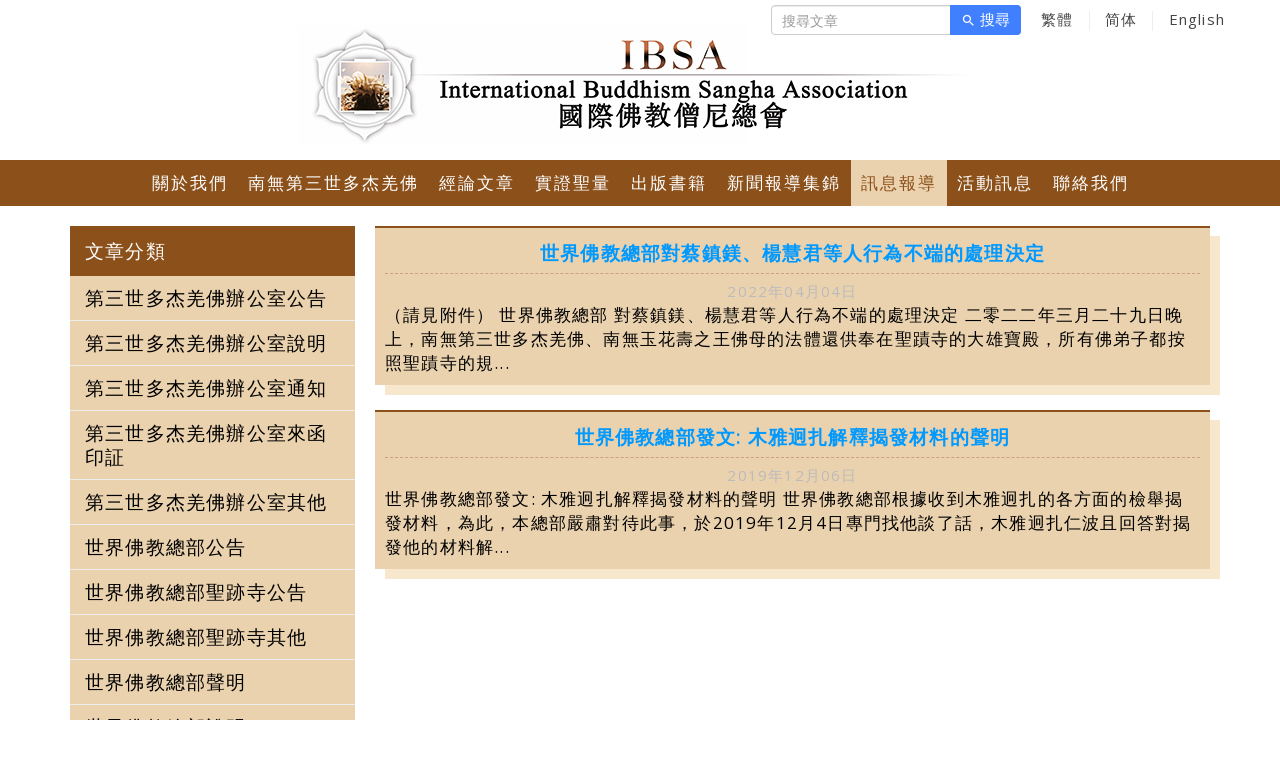

--- FILE ---
content_type: text/html; charset=utf-8
request_url: https://ibsahq.org/message?catalog_id=98
body_size: 4798
content:
<!DOCTYPE html>
<html lang="zh-Hant-TW" xml:lang="zh-Hant-TW" itemscope itemtype="http://schema.org/WebPage">
<head>
<meta charset="utf-8" />
<title>國際佛教僧尼總會-訊息報導</title>
<meta http-equiv="X-UA-Compatible" content="IE=edge" />
<meta name="renderer" content="webkit" />
<meta name="viewport" content="width=device-width, initial-scale=1.0, maximum-scale=3.0, minimum-scale=1.0" />
<meta name="author" content="豐亞科技 Great Asia" />
<meta name="keywords" content="訊息報導" />
<meta name="description" content="訊息報導" />
<meta itemprop="name" content="國際佛教僧尼總會-訊息報導">
<meta itemprop="description" content="訊息報導">
<meta property="fb:app_id" content="469345130063574" />
<meta property="fb:admins" content="1472199541" />
<meta property="og:title" content="國際佛教僧尼總會-訊息報導" />
<meta property="og:description" content="訊息報導" />
<meta property="og:site_name" content="國際佛教僧尼總會" />
<meta property="og:type" content="website" />
<meta property="og:url" content="https://ibsahq.org/message?catalog_id=98" />
<link rel="canonical" href="https://ibsahq.org/message?catalog_id=98" />
<link rel="apple-touch-icon" sizes="72x72" href="/uploads/design/favicon5a939ef0439ea_72x72.png">
<link rel="apple-touch-icon" sizes="114x114" href="/uploads/design/favicon5a939ef0439ea_114x114.png">
<link rel="apple-touch-icon" sizes="180x180" href="/uploads/design/favicon5a939ef0439ea_180x180.png">
<link rel="shortcut icon" sizes="16x16" href="/uploads/design/favicon5a939ef0439ea_16x16.png">
<link rel="shortcut icon" sizes="72x72" href="/uploads/design/favicon5a939ef0439ea_72x72.png">
<link rel="shortcut icon" sizes="128x128" href="/uploads/design/favicon5a939ef0439ea_128x128.png">
<link rel="shortcut icon" sizes="192x192" href="/uploads/design/favicon5a939ef0439ea_192x192.png">
<link rel="stylesheet" href="/min/f=css/bootstrap.min.css,css/ripples.min.css,js/slider-pro/css/slider-pro.css,css/timeline.css,css/font-socicon.css,css/greatasia.css,css/style.css&amp;20180403" />
<!--[if lt IE 9]>
<script src="js/html5shiv-printshiv.min.js"></script>
<script src="js/respond.min.js"></script>
<![endif]-->
<!-- Global site tag (gtag.js) - Google Analytics -->
<script async src="https://www.googletagmanager.com/gtag/js?id=UA-135296156-3"></script>
<script>
  window.dataLayer = window.dataLayer || [];
  function gtag(){dataLayer.push(arguments);}
  gtag('js', new Date());

  gtag('config', 'UA-135296156-3');
</script></head>
<body>
<div id="fb-root"></div>
<script>(function(d, s, id) {
  var js, fjs = d.getElementsByTagName(s)[0];
  if (d.getElementById(id)) return;
  js = d.createElement(s); js.id = id;
  js.src = 'https://connect.facebook.net/zh_TW/sdk.js#xfbml=1&version=v2.12&appId=564625850319253&autoLogAppEvents=1';
  fjs.parentNode.insertBefore(js, fjs);
}(document, 'script', 'facebook-jssdk'));</script><div class="wrap"><!-- wrap -->

<header>
	<div class="header-affix-height"></div>
	<div class="header"><!-- header  header-affix動態顯示效果-->
		<div class="header-box">
			<div class="header-menu">
				<div style="text-align: center;margin:0 auto;">
					<div class="container" style="text-align: center;margin:15px 0;display: inline-block;position: relative;">
						<a href="/" title="國際佛教僧尼總會" class="card-image">
							<img src="images/logo.jpg" alt="國際佛教僧尼總會" class="header-logo" style="margin:10px 0 0;" />
						</a>

						<div class="header-right">
							<div style="float:right;margin: 2px 0;">
								<a href="/?lang=zh_tw">繁體</a> <span class="header-top-line"></span> <a href="/?lang=zh_cn">简体</a> <span class="header-top-line"></span> <a href="/?lang=en_us">English</a>
							</div>

							<div class="top-search" style="float:right;">
								<form action="search" name="form_search" method="get">
									<input type="text" name="name" class="form-control" required="required" placeholder="搜尋文章" value="">
									<button class="btn btn-blue" type="submit"><i class="material-icons">search</i> 搜尋</button>
							    </form>
							</div>
							<div style="clear:both;"></div>
						</div>
					</div>
				</div>
				<div>
					<nav class="header-menu-box">
						<a href="/about" class="menu withripple" title="關於我們">關於我們</a><a href="/buddha" class="menu withripple" title="南無第三世多杰羌佛">南無第三世多杰羌佛</a><a href="/blog" class="menu withripple" title="經論文章">經論文章</a><a href="/positivism" class="menu withripple" title="實證聖量">實證聖量</a><a href="/book" class="menu withripple" title="出版書籍">出版書籍</a><a href="/news" class="menu withripple" title="新聞報導集錦">新聞報導集錦</a><a href="/message" class="menu menu_now withripple" title="訊息報導">訊息報導</a><a href="/event" class="menu withripple" title="活動訊息">活動訊息</a><a href="/contact" class="menu withripple" title="聯絡我們">聯絡我們</a>					</nav>
				</div>
			</div>
		</div>
	</div><!-- header -->

	<div class="navbar navbar-default navbar-fixed-top" style="border-bottom: 1px solid #eeeeee;"><!-- navbar -->

		<div><!-- container 有限寬，寬左右有留白 container-fluid 滿版 -->
			<div class="header-top">
				<div class="header-top-left"></div>
				<div class="header-top-right">
					<i class="material-icons">language</i> <a href="/?lang=zh_tw">繁體中文</a><span style="color:#ccc;"> | </span><a href="/?lang=zh_cn">简体</a><span style="color:#ccc;"> | </span><a href="/?lang=en_us">English</a></div>
				<div class="clear"></div>
			</div>
			<div class="navbar-header">
				<button type="button" class="navbar-toggle collapsed withripple" data-toggle="collapse" data-target="#mob_nav" aria-expanded="false"><!-- aria-expanded 預設是否展開選單 -->
					<span class="sr-only">Toggle navigation</span>
					<span class="navbar-txt">選單</span>
				</button>
				<a href="/" title="國際佛教僧尼總會" class="navbar-brand card-image">
						<img src="images/logo.png" alt="國際佛教僧尼總會" style="height:40px;padding-left: 10px;" class="header-logo" />
				</a>
			</div>
			<nav id="mob_nav" class="navbar-collapse collapse">
				<ul class="nav navbar-nav">
					<li class="mobile-search">
						<form action="search" name="form_search" method="get">
							<input type="text" name="name" class="form-control" required="required" placeholder="搜尋文章" value="">
							<button class="btn btn-blue" type="submit"><i class="material-icons">search</i> 搜尋</button>
					    </form>
					</li>

				<li><a href="/about" class="withripple" title="關於我們">關於我們</a></li><li><a href="/buddha" class="withripple" title="南無第三世多杰羌佛">南無第三世多杰羌佛</a></li><li><a href="/blog" class="withripple" title="經論文章">經論文章</a></li><li><a href="/positivism" class="withripple" title="實證聖量">實證聖量</a></li><li><a href="/book" class="withripple" title="出版書籍">出版書籍</a></li><li><a href="/news" class="withripple" title="新聞報導集錦">新聞報導集錦</a></li><li class="active"><a href="/message" class="withripple" title="訊息報導">訊息報導</a></li><li><a href="/event" class="withripple" title="活動訊息">活動訊息</a></li><li><a href="/contact" class="withripple" title="聯絡我們">聯絡我們</a></li><li><a href="http://line.me/ti/p/0492" class="withripple visible-xs-block" title="LINE帳號" target="_blank">LINE帳號<i class="material-icons">chat_bubble</i> @tbz0492a</a></li>				</ul>
			</nav>
		</div>
	</div><!-- navbar -->
</header>
<main>
	<!--html內容命名-->
	<article class="container page-box">
		<!--<div class="page-bread">訊息報導</div>-->
		<div class="page-left hidden-xs">
			<div class="page-menu-box">
				<h3 class="page-menu-title title-font">文章分類</h3>
<a href="message?catalog_id=34" title="第三世多杰羌佛辦公室公告" class="withripple">第三世多杰羌佛辦公室公告</a><a href="message?catalog_id=35" title="第三世多杰羌佛辦公室說明" class="withripple">第三世多杰羌佛辦公室說明</a><a href="message?catalog_id=36" title="第三世多杰羌佛辦公室通知" class="withripple">第三世多杰羌佛辦公室通知</a><a href="message?catalog_id=37" title="第三世多杰羌佛辦公室來函印証" class="withripple">第三世多杰羌佛辦公室來函印証</a><a href="message?catalog_id=38" title="第三世多杰羌佛辦公室其他" class="withripple">第三世多杰羌佛辦公室其他</a><a href="message?catalog_id=39" title="世界佛教總部公告" class="withripple">世界佛教總部公告</a><a href="message?catalog_id=83" title="世界佛教總部聖跡寺公告" class="withripple">世界佛教總部聖跡寺公告</a><a href="message?catalog_id=115" title="世界佛教總部聖跡寺其他" class="withripple">世界佛教總部聖跡寺其他</a><a href="message?catalog_id=84" title="世界佛教總部聲明" class="withripple">世界佛教總部聲明</a><a href="message?catalog_id=65" title="世界佛教總部說明" class="withripple">世界佛教總部說明</a><a href="message?catalog_id=40" title="世界佛教總部通知" class="withripple">世界佛教總部通知</a><a href="message?catalog_id=63" title="世界佛教總部諮詢中心" class="withripple">世界佛教總部諮詢中心</a><a href="message?catalog_id=98" title="世界佛教總部發文" class="page-menu-now withripple">世界佛教總部發文</a><a href="message?catalog_id=41" title="國際佛教僧尼總會公告" class="withripple">國際佛教僧尼總會公告</a><a href="message?catalog_id=42" title="國際佛教僧尼總會說明" class="withripple">國際佛教僧尼總會說明</a><a href="message?catalog_id=43" title="國際佛教僧尼總會聲明" class="withripple">國際佛教僧尼總會聲明</a><a href="message?catalog_id=44" title="國際佛教僧尼總會通知" class="withripple">國際佛教僧尼總會通知</a><a href="message?catalog_id=45" title="國際佛教僧尼總會來稿照轉" class="withripple">國際佛教僧尼總會來稿照轉</a><a href="message?catalog_id=46" title="國際佛教僧尼總會其它" class="withripple">國際佛教僧尼總會其它</a><a href="message?catalog_id=47" title="第三世多杰羌佛文化藝術館公告" class="withripple">第三世多杰羌佛文化藝術館公告</a><a href="message?catalog_id=48" title="第三世多杰羌佛文化藝術館通知" class="withripple">第三世多杰羌佛文化藝術館通知</a><a href="message?catalog_id=49" title="世界法音出版社公告" class="withripple">世界法音出版社公告</a><a href="message?catalog_id=50" title="世界法音出版社通知" class="withripple">世界法音出版社通知</a><a href="message?catalog_id=20" title="2010年首屆阿闍黎和聞法上師研討會 " class="withripple">2010年首屆阿闍黎和聞法上師研討會 </a><a href="message?catalog_id=19" title="2011年全球佛教聞法上師香港大會" class="withripple">2011年全球佛教聞法上師香港大會</a><a href="message?catalog_id=21" title="2012年 世界和平大法會" class="withripple">2012年 世界和平大法會</a><a href="message?catalog_id=18" title="2014年第三世多杰羌佛大法會" class="withripple">2014年第三世多杰羌佛大法會</a><a href="message?catalog_id=68" title="轉發文章" class="withripple">轉發文章</a><a href="message?catalog_id=97" title="稀世藝術公司" class="withripple">稀世藝術公司</a>			</div>
		</div>
		<div class="page-right">
			<div class="visible-xs-block">
				<select class="form-control" onChange="location = 'message?catalog_id='+this.options[this.selectedIndex].value;">
					<option value ="">全部</option>
					<option value ="34">第三世多杰羌佛辦公室公告</option><option value ="35">第三世多杰羌佛辦公室說明</option><option value ="36">第三世多杰羌佛辦公室通知</option><option value ="37">第三世多杰羌佛辦公室來函印証</option><option value ="38">第三世多杰羌佛辦公室其他</option><option value ="39">世界佛教總部公告</option><option value ="83">世界佛教總部聖跡寺公告</option><option value ="115">世界佛教總部聖跡寺其他</option><option value ="84">世界佛教總部聲明</option><option value ="65">世界佛教總部說明</option><option value ="40">世界佛教總部通知</option><option value ="63">世界佛教總部諮詢中心</option><option value ="98" selected="selected">世界佛教總部發文</option><option value ="41">國際佛教僧尼總會公告</option><option value ="42">國際佛教僧尼總會說明</option><option value ="43">國際佛教僧尼總會聲明</option><option value ="44">國際佛教僧尼總會通知</option><option value ="45">國際佛教僧尼總會來稿照轉</option><option value ="46">國際佛教僧尼總會其它</option><option value ="47">第三世多杰羌佛文化藝術館公告</option><option value ="48">第三世多杰羌佛文化藝術館通知</option><option value ="49">世界法音出版社公告</option><option value ="50">世界法音出版社通知</option><option value ="20">2010年首屆阿闍黎和聞法上師研討會 </option><option value ="19">2011年全球佛教聞法上師香港大會</option><option value ="21">2012年 世界和平大法會</option><option value ="18">2014年第三世多杰羌佛大法會</option><option value ="68">轉發文章</option><option value ="97">稀世藝術公司</option>				</select>
			</div>
			<div class="page-news-box">

				<div class="col-xs-12 page-news-item item-height web-img-area">
					<a href="message-data?id=431" title="世界佛教總部對蔡鎮鎂、楊慧君等人行為不端的處理決定">
						<h3 class="index-list-title">世界佛教總部對蔡鎮鎂、楊慧君等人行為不端的處理決定</h3>
						<div class="index-list-sub">2022年04月04日</div>
						<div class="index-list-msg">（請見附件）  世界佛教總部 對蔡鎮鎂、楊慧君等人行為不端的處理決定    二零二二年三月二十九日晚上，南無第三世多杰羌佛、南無玉花壽之王佛母的法體還供奉在聖蹟寺的大雄寶殿，所有佛弟子都按照聖蹟寺的規...</div>
					</a>
				</div>
				<div class="col-xs-12 page-news-item item-height web-img-area">
					<a href="message-data?id=321" title="世界佛教總部發文: 木雅迥扎解釋揭發材料的聲明">
						<h3 class="index-list-title">世界佛教總部發文: 木雅迥扎解釋揭發材料的聲明</h3>
						<div class="index-list-sub">2019年12月06日</div>
						<div class="index-list-msg">世界佛教總部發文: 木雅迥扎解釋揭發材料的聲明  世界佛教總部根據收到木雅迥扎的各方面的檢舉揭發材料，為此，本總部嚴肅對待此事，於2019年12月4日專門找他談了話，木雅迥扎仁波且回答對揭發他的材料解...</div>
					</a>
				</div>			</div>
			<div class="page">
				<div class="page-selection"></div>
				<div class="clear"></div>
			</div>
		</div>
		<div class="clear"></div>
	</article>
</main>
</div><!-- wrap -->

<footer>
	<div class="footer-box container">
		<p style="margin-top: 8px;">Copyright © 2018 國際佛教僧尼總會 All Rights Reserved. Designed by <a href="https://greatasia.tw" target="_blank" title="Designed by greatasia">GreatAsia</a>.</p>
	</div>
</footer>
<div id="greatasia-top" class="withripple" title="回到頁面上層"><span class="glyphicon glyphicon-arrow-up"></span></div>
<link href="https://fonts.googleapis.com/css?family=Open+Sans" rel="stylesheet" />
<script src="/js/jquery-1.12.0.min.js"></script>
<script src="/min/f=js/bootstrap.min.js,js/material.min.js,js/ripples.min.js,js/slider-pro/js/jquery.sliderPro.min.js,js/twbs-pagination-master/jquery.twbsPagination.min.js,js/Gallery-master/js/jquery.blueimp-gallery.min.js,js/jquery.matchHeight-min.js,js/jquery.pulsate.min.js,js/scrollreveal-master/scrollreveal.min.js,js/jquery.lazy-master/jquery.lazy.min.js,js/jquery.lazy-master/jquery.lazy.plugins.min.js,js/greatasia.js&amp;20171211a"></script>
<script>
    $('.lazy').Lazy({
        // your configuration goes here
        scrollDirection: 'vertical',
        effect: 'fadeIn',
        effectTime: 800,
        visibleOnly: true,
        onError: function(element) {
            console.log('error loading ' + element.data('src'));
        }
    });
	// Changing the defaults
	window.sr = ScrollReveal({ reset : true ,duration : 800,delay : 100, distance : '100px' ,easing : 'ease-in-out'});
	// Customizing a reveal set
	sr.reveal('.run_left', {origin:'left'});
	sr.reveal('.run_right', {origin:'right'});
	sr.reveal('.run_top', {origin:'top'});
	sr.reveal('.run_bottom', {origin:'bottom'});

	jQuery(document).ready(function() {
		$.material.init();
		$( '.page_banner' ).sliderPro({
			width:'100%',
			arrows: false,
	    	buttons: false,
	    	waitForLayers: true,
	    	autoScaleLayers: false,
	    	touchSwipe:false,
	    	slideDistance:0,
	    	autoHeight:true,
	    	fullScreen:false,
		    breakpoints: {
		        760: {
		            arrows: false,
		            fadeArrows:false,
		            height:'150px',
		            autoHeight:false,
		        },
		    },
		});
		$('.item-height').matchHeight({
			byRow: true,
			property: 'height',
			target: null,
			remove: false,
		});
	});
</script>
</body>
</html>
